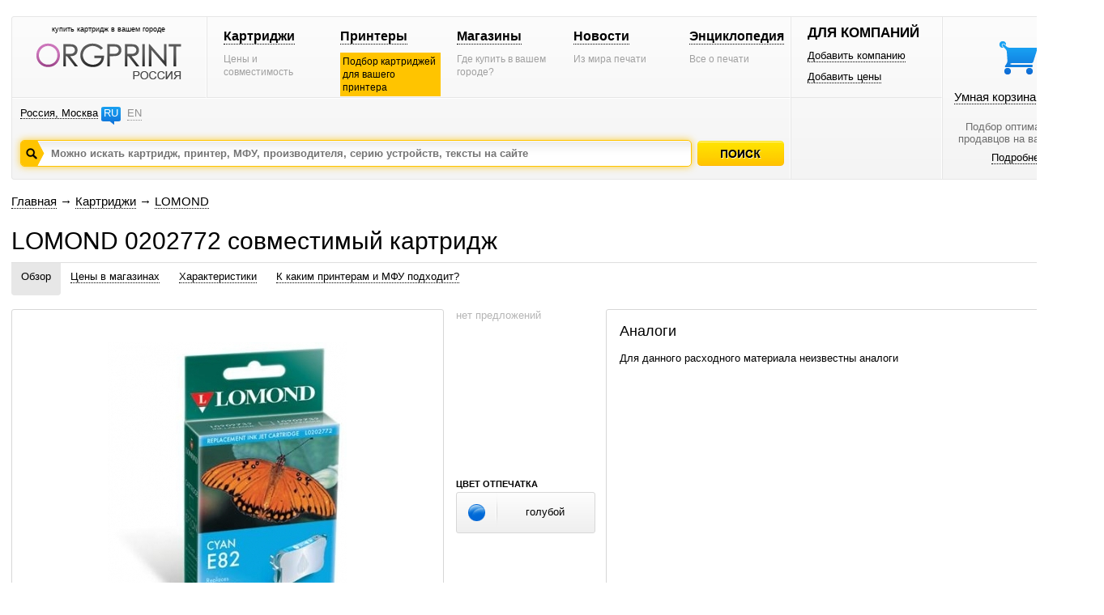

--- FILE ---
content_type: text/html; charset=windows-1251
request_url: https://www.orgprint.com/kartridgi/LOMOND/0202772-id4715
body_size: 5595
content:
<!DOCTYPE html PUBLIC "-//W3C//DTD XHTML 1.0 Strict//EN" "http://www.w3.org/TR/xhtml1/DTD/xhtml1-strict.dtd"><html xmlns="http://www.w3.org/1999/xhtml" xml:lang="en" lang="en"><head><title>LOMOND 0202772 – совместимый картридж – orgprint.com</title><META NAME="keywords" CONTENT="LOMOND, 0202772, совместимый, картридж"><META NAME="description" CONTENT="LOMOND 0202772 – совместимый картридж – orgprint.com"><link href="/css/global.css" rel="stylesheet" type="text/css"><script src="/js/global.js" type="text/javascript"></script>

<!-- Yandex.RTB -->
<script>window.yaContextCb=window.yaContextCb||[]</script>
<script src="https://yandex.ru/ads/system/context.js" async></script><link href="/css/cartridge-page.css" rel="stylesheet" type="text/css"><script src="/js/cartridge-page.js" type="text/javascript"></script><script src="/js/basket.js" type="text/javascript"></script></head>
<body>
<div id="fader" class="hidden" onclick='fader_click();'></div><div id=chose_region_panel class=hidden></div><div id=feedback class=hidden></div><div id='basket_notification_window_id' class=hidden></div><div id=othercities></div><div id="sceleton"><div id="insceleton"><div id="container"><div id="incontainer"><div class='yandex_advert_header'>
<!-- Yandex.RTB R-A-2164670-1 -->
<div id="yandex_rtb_R-A-2164670-1"></div>
<script>window.yaContextCb.push(()=>{
  Ya.Context.AdvManager.render({
    renderTo: 'yandex_rtb_R-A-2164670-1',
    blockId: 'R-A-2164670-1'
  })
})</script>
</div><div id="header" class=gradient><div class=a><div class=a1><div class=x1><div class="t"><div class="logoblock"><div class="p0 center"><p class=logo_title>купить картридж в вашем городе</p><a href='/' class=noborder><img src='/images/orgprintcom_russia.png' alt='Купить картридж для принтера. Расходные материалы для печати.'></a></div></div></div></div><div class=x2><div class="t"><div class="menublock"><div class=p5><div><a href='/kartridgi/'>Картриджи</a></div><span>Цены и совместимость</span></div><div class=p5><div><a href='/printeri/'>Принтеры</a></div><span class=vagno>Подбор картриджей для вашего принтера</span></div><div class=p5><div><a href='/magazini/'>Магазины</a></div><span>Где купить в вашем городе?</span></div><div class=p5><div><a href='/novosti/'>Новости</a></div><span>Из мира печати</span></div><div class=p5><div><a href='/wiki/'>Энциклопедия</a></div><span>Все о печати</span></div></div></div></div></div><div class="geoblock"><div class=geoblock_inside><div class=geoblock_inside_inside><div class="nof ib"><a href='javascript://' title='Изменить регион' onclick='show_geo_panel();'>Россия, Москва</a></div><div class="languages ib"><a href='#'>RU</a><a href='/en/' class=unactive title='English version'>EN</a></div></div></div><div class=geoblock_inside2><div class=geoblock_inside2_inside></div></div><div class=clear></div><div class=a2><div class="search_container"><div class="search_panel"><input type=hidden value='' id='default_id'><div class=spanel><input type=text value='' id=search_input_id onfocus="focusFields(this,'default_id');quicksearch();" onchange="if (doclose==0){quicksearch();};doclose=0;" onkeyup="quicksearch();" onblur="blurFields(this,'default_id');" placeholder='Можно искать картридж, принтер, МФУ, производителя, серию устройств, тексты на сайте'><img src='/images/search_button_hover.png' class=hidden></div><div id=preview_uni class=hidden></div></div></div><div class=button><div class='search_caption search_unactive' onmouseover='this.className="search_caption search_hover";' onmouseout='this.className="search_caption search_unactive";' onclick='search_base();'></div></div><input type=hidden id=search_string_id value="/poisk/kartridgi-i-printeri/"></div></div></div><div class=b><div class=b1><div class="forcompaniesblock"><div class="title1">ДЛЯ КОМПАНИЙ</div><div class=p5><a href='/dobavit-kompaniyu/'>Добавить компанию</a></div><div class=p5><a href='/dobavit-ceni/'>Добавить цены</a></div></div><div class="loginblock "></div></div><div class=b2><div class="cleaverbasketblock basket" onmouseover='this.className="cleaverbasketblock basket_hover";' onmouseout='this.className="cleaverbasketblock basket";'><a class=basket_icon href='javascript://' onclick="window.location.replace(document.getElementById('go_basket_url').value);"></a><div class=basket_content><a href='javascript://' class=basketlink onclick="window.location.replace(document.getElementById('go_basket_url').value);">Умная корзина <span id='basket_content_id'>(Пусто)</span></a><p>Подбор оптимальных<br>продавцов на ваш товар</p><a href='/chto-takoe-umnaya-korzina/'>Подробнее</a></div><img src='/images/basket_hover.png' class=hidden><input type=hidden value='/korzina/' id='go_basket_url'></div></div></div></div>
<div id="content"><div class="bread-crumbs"><div><a href='/'>Главная</a> <span>&#8594;</span> <a href='/kartridgi/'>Картриджи</a> <span>&#8594;</span> <a href='/kartridgi/LOMOND/'>LOMOND</a></div></div><div class="content"><script>function init_all(){init();}</script><div class='h1'><h1>LOMOND 0202772 совместимый картридж</h1></div>
<div class=page_panel id=page_panel_id>
<a name='common'></a><div class=links id='links_panel'>
<div id='#' class='active'><a href='#common' title='Обзор информации об LOMOND 0202772' onclick='s_a("#");'>Обзор</a></div>
<div id='#ceni-v-magazinah'><a onclick='s_a("#ceni-v-magazinah");' title='Цены на LOMOND 0202772 в магазинах города Москва' href='#ceni-v-magazinah'>Цены в магазинах</a></div>
<div id='#harakteristiki'><a onclick='s_a("#harakteristiki");' title='Технические характеристики на картридж LOMOND 0202772' href='#harakteristiki'>Характеристики</a></div>
<div id='#k-kakim-printeram-i-mfu-podhodit'><a onclick='s_a("#k-kakim-printeram-i-mfu-podhodit");' title='Таблица совместимости - принтеры для которых подходит картридж LOMOND 0202772' href='#k-kakim-printeram-i-mfu-podhodit'>К каким принтерам и МФУ подходит?</a></div></div>
<div class=service></div>
</div>

<div class=global_content>
<div class=content_center2 id=content_center>
<div class=content_block2 id=content_block>
<div class=clear><div class=clear></div>
<div class="hidden" id='big_gallery_id'>
<div class=gallery_title><div>Фотографии для LOMOND 0202772</div></div>

<div class=left_big_gallery>
<div class=viewcontainer>
<div id='big_view'>
<center><img src='/image/7/77aIowLYMu_preview_706_523.jpg' width='295' height='350' class='visible' align=absmiddle id='big_0'></center>
</div>
</div>
</div>

<div class=right_big_gallery>

</div>
</div>
<div id='gallery'>
<div class=viewcontainer>
<div id='bigview2'>
<center class=pointer><img src='/image/7/77aIowLYMu_preview_465_400.jpg' width='295' height='350' class='visible' align=absmiddle id='big0' onclick='show_gallery();'></center>
</div>
</div>
<div class='clear'></div></div>
<div class='price price_block' id='price'>
<div id=price_inside>
<span class=grey>нет предложений</span>

</div>
<div class=propety_blocks>
<div class=block_titles>ЦВЕТ ОТПЕЧАТКА</div>
<div class="block_property block_color">
<div class=icon><img src='/images/colors/cyan.png' align=absmiddle title='голубой' alt='голубой'></div>
<div class=text><div>голубой</div></div>
</div>
</div></div>
<div id='info'>
<div class=inside>
<div class='block_analogs'>
<div class='inside_right'>
<div class=title_small>Аналоги</div>
<div class=compatibility_content><div class='standart_image_view'><br><p>Для данного расходного материала неизвестны аналоги</p></div></div>
</div>
</div>
</div>
</div>
<div class="clear vertical-spacer"></div></div><div class="clear"></div>
</div>

<a name='ceni-v-magazinah'></a><div class=clear><div class='page_title'>Цены в магазинах</div><div class='price'></div>
<div class=clear></div>
<div class=shop>
<div class="shops shops3"><div class='shops_inside2'>Нет сведений о том, где продается данный товар в городе Москва.</div></div>

<div class=message-no-in-other-regions>Неизвестно где данный картридж продается в других городах.</div></div>
<div class=shops_right_block>

</div>
<div class=clear></div></div>
<a name='harakteristiki'></a><div class=clear><div class='clear spacer_description'></div>
<div class='page_title'>Характеристики</div>

<div class='block_har'>
<div class='icon'><img src='/images/tech/icon_common.png'></div>
<div class='description'>
<div class='title'>Общее</div>
<div class=name><div>Является аналогом для</div></div><div class=value><div><a href='/kartridgi/EPSON/C13T08224A10-id197' title='EPSON C13T08224A10'>EPSON C13T08224A10</a></div></div>
<div class=name><div>Производитель</div></div><div class=value><div>LOMOND</div></div>
<div class=name><div>Модель</div></div><div class=value><div>0202772</div></div><div class=name><div>Назначение</div></div><div class=value><div>для струйного принтера</div></div><div class=name><div>Тип</div></div><div class=value><div>струйный картридж</div></div><div class=name><div>Цвет отпечатка</div></div><div class=value><div>голубой</div></div>
<div class=name><div>Ресурс цветной</div></div><div class=value><div> 890 страниц</div></div>

</div>
</div>

<div class='block_har'>
<div class='icon'><img src='/images/tech/icon_logistic.png'></div>
<div class='description'>
<div class='title'>Логистика</div>
<div class=name><div>Количество в упаковке</div></div><div class=value><div>1 шт</div></div>
</div>
</div>
<div class='clear spacer_description'></div><div class=clear></div></div>
<a name='kartridgi-analogi'></a><div class=clear>
<div class="page_title">Картриджи аналоги</div>
Для данного расходника неизвестны аналоги<div class=clear></div></div>
<a name='k-kakim-printeram-i-mfu-podhodit'></a><div class=clear><div class='page_title'>К каким принтерам и МФУ подходит?</div>
<div class=left>
<div class=filter_selector onclick="select_filter('a','0','r');"><div class='title_r active' id=a_fsti_0><div>Все форматы</div></div><div class='tri act' id=a_fstr_0></div></div>
<div class=filter_selector onclick="select_filter('a','1','r');"><div class='title_r' id=a_fsti_1><div>A3</div></div><div class='tri' id=a_fstr_1></div></div>
<div class=filter_selector onclick="select_filter('a','2','r');"><div class='title_r' id=a_fsti_2><div>A4</div></div><div class='tri' id=a_fstr_2></div></div>
<div class=filter_selector onclick="select_filter('a','3','r');"><div class='title_r' id=a_fsti_3><div>A5</div></div><div class='tri' id=a_fstr_3></div></div>
</div>

<div class=right>
<div class=filter_selector onclick="select_filter('b','0','l');"><div class='title_l active' id=b_fsti_0><div>Все цветности</div></div><div class='tri act' id=b_fstr_0></div></div>
<div class=filter_selector onclick="select_filter('b','1','l');"><div class='title_l' id=b_fsti_1><div>Монохромные</div></div><div class='tri' id=b_fstr_1></div></div>
<div class=filter_selector onclick="select_filter('b','2','l');"><div class='title_l' id=b_fsti_2><div>Цветные</div></div><div class='tri' id=b_fstr_2></div></div>
</div>

<div class=clear></div>
<div class=series_filter>
<div class="left no_left_padding"><span>Серии: </span></div><div class=active onclick="select_filter_string('a','0','');" id='a_ser_0'><span>Все серии</span></div></div><div class=kind_of_view>
<img src='/images/view/view_by_images.png' class=hidden>
<img src='/images/view/view_by_images_active.png' class=hidden>
<div class='no_left_margin'>Вид:</div>
<div><span class='vk1a' onclick="select_view_kind(1);" id='vk_1'></span></div>
<div><span class='vk2' onclick="select_view_kind(2);" id='vk_2'></span></div>
</div>
<div id=output_devices>
<div class=hidden>
<span id='table_now'>compatibility_cartridge_page</span>
<span id='field_now'>title</span>
<span id='desc_now'>0</span>
<span id='pid_now'>197</span>
</div>
<div class=standart_image_view><div class="block_image_view perc1">
<div class="left">
<div class=container onclick="window.location='/printeri/EPSON/Stylus-Photo/R270-id209';">
<div class=image><img src='/imaged/6/6QtHwyvU8z_2463_preview_163_100.jpg' width='100' height='100' alt='Принтер EPSON Stylus Photo R270' title='Принтер EPSON Stylus Photo R270'></div>
<div class=property><div class=chromaticity><img src='/images/device_chromacity_colored.png'></div><div class=format><div>A4</div></div></div>
</div><div class=text><a href='/printeri/EPSON/Stylus-Photo/R270-id209' title='Принтер EPSON Stylus Photo R270'>Принтер EPSON<br>Stylus Photo R270</a></div>
</div>
</div><div class="block_image_view perc">
<div class="center">
<div class=container onclick="window.location='/printeri/EPSON/Stylus-Photo/R290-id214';">
<div class=image><img src='/imaged/G/GZ6Rag5TXc_2620_preview_163_100.jpg' width='133' height='100' alt='Принтер EPSON Stylus Photo R290' title='Принтер EPSON Stylus Photo R290'></div>
<div class=property><div class=chromaticity><img src='/images/device_chromacity_colored.png'></div><div class=format><div>A4</div></div></div>
</div><div class=text><a href='/printeri/EPSON/Stylus-Photo/R290-id214' title='Принтер EPSON Stylus Photo R290'>Принтер EPSON<br>Stylus Photo R290</a></div>
</div>
</div><div class="block_image_view perc">
<div class="center">
<div class=container onclick="window.location='/printeri/EPSON/Stylus-Photo/R295-id211';">
<div class=image><img src='/imaged/V/Vtsjh371KN_2621_preview_163_100.jpg' width='153' height='100' alt='Принтер EPSON Stylus Photo R295' title='Принтер EPSON Stylus Photo R295'></div>
<div class=property><div class=chromaticity><img src='/images/device_chromacity_colored.png'></div><div class=format><div>A4</div></div></div>
</div><div class=text><a href='/printeri/EPSON/Stylus-Photo/R295-id211' title='Принтер EPSON Stylus Photo R295'>Принтер EPSON<br>Stylus Photo R295</a></div>
</div>
</div><div class="block_image_view perc">
<div class="center">
<div class=container onclick="window.location='/printeri/EPSON/Stylus-Photo/R390-id192';">
<div class=image><img src='/imaged/u/ut1YaAN7N2_preview_163_100.jpg' width='123' height='100' alt='Принтер EPSON Stylus Photo R390' title='Принтер EPSON Stylus Photo R390'></div>
<div class=property><div class=chromaticity><img src='/images/device_chromacity_colored.png'></div><div class=format><div>A4</div></div></div>
</div><div class=text><a href='/printeri/EPSON/Stylus-Photo/R390-id192' title='Принтер EPSON Stylus Photo R390'>Принтер EPSON<br>Stylus Photo R390</a></div>
</div>
</div><div class="block_image_view perc1">
<div class="right">
<div class=container onclick="window.location='/printeri/EPSON/Stylus-Photo/RX610-id421';">
<div class=image><img src='/imaged/5/5TBtZNCBJx_2699_preview_163_100.jpg' width='140' height='100' alt='МФУ EPSON Stylus Photo RX610' title='МФУ EPSON Stylus Photo RX610'></div>
<div class=property><div class=chromaticity><img src='/images/device_chromacity_colored.png'></div><div class=format><div>A4</div></div></div>
</div><div class=text><a href='/printeri/EPSON/Stylus-Photo/RX610-id421' title='МФУ EPSON Stylus Photo RX610'>МФУ EPSON<br>Stylus Photo RX610</a></div>
</div>
</div><div class="block_image_view perc1">
<div class="left">
<div class=container onclick="window.location='/printeri/EPSON/Stylus-Photo/RX615-id417';">
<div class=image><img src='/imaged/t/tnvyiNZkS1_2710_preview_163_100.jpg' width='100' height='100' alt='МФУ EPSON Stylus Photo RX615' title='МФУ EPSON Stylus Photo RX615'></div>
<div class=property><div class=chromaticity><img src='/images/device_chromacity_colored.png'></div><div class=format><div>A4</div></div></div>
</div><div class=text><a href='/printeri/EPSON/Stylus-Photo/RX615-id417' title='МФУ EPSON Stylus Photo RX615'>МФУ EPSON<br>Stylus Photo RX615</a></div>
</div>
</div><div class="block_image_view perc">
<div class="center">
<div class=container onclick="window.location='/printeri/EPSON/Stylus-Photo/RX690-id366';">
<div class=image><img src='/imaged/n/nARoDlpWFF_2724_preview_163_100.jpg' width='127' height='100' alt='МФУ EPSON Stylus Photo RX690' title='МФУ EPSON Stylus Photo RX690'></div>
<div class=property><div class=chromaticity><img src='/images/device_chromacity_colored.png'></div><div class=format><div>A4</div></div></div>
</div><div class=text><a href='/printeri/EPSON/Stylus-Photo/RX690-id366' title='МФУ EPSON Stylus Photo RX690'>МФУ EPSON<br>Stylus Photo RX690</a></div>
</div>
</div><div class="block_image_view perc">
<div class="center">
<div class=container onclick="window.location='/printeri/EPSON/Stylus-Photo/T50-id205';">
<div class=image><img src='/imaged/v/vcFWrJum4u_2742_preview_163_100.jpg' width='100' height='100' alt='Принтер EPSON Stylus Photo T50' title='Принтер EPSON Stylus Photo T50'></div>
<div class=property><div class=chromaticity><img src='/images/device_chromacity_colored.png'></div><div class=format><div>A4</div></div></div>
</div><div class=text><a href='/printeri/EPSON/Stylus-Photo/T50-id205' title='Принтер EPSON Stylus Photo T50'>Принтер EPSON<br>Stylus Photo T50</a></div>
</div>
</div><div class="block_image_view perc">
<div class="center">
<div class=container onclick="window.location='/printeri/EPSON/Stylus-Photo/T59-id206';">
<div class=image><img src='/imaged/B/Bz5Etb3ZEt_3050_preview_163_100.jpg' width='149' height='100' alt='Принтер EPSON Stylus Photo T59' title='Принтер EPSON Stylus Photo T59'></div>
<div class=property><div class=chromaticity><img src='/images/device_chromacity_colored.png'></div><div class=format><div>A4</div></div></div>
</div><div class=text><a href='/printeri/EPSON/Stylus-Photo/T59-id206' title='Принтер EPSON Stylus Photo T59'>Принтер EPSON<br>Stylus Photo T59</a></div>
</div>
</div><div class="block_image_view perc1">
<div class="right">
<div class=container onclick="window.location='/printeri/EPSON/Stylus-Photo/TX650-id392';">
<div class=image><img src='/imaged/D/DD7MYpNLmr_2748_preview_163_100.jpg' width='158' height='100' alt='МФУ EPSON Stylus Photo TX650' title='МФУ EPSON Stylus Photo TX650'></div>
<div class=property><div class=chromaticity><img src='/images/device_chromacity_colored.png'></div><div class=format><div>A4</div></div></div>
</div><div class=text><a href='/printeri/EPSON/Stylus-Photo/TX650-id392' title='МФУ EPSON Stylus Photo TX650'>МФУ EPSON<br>Stylus Photo TX650</a></div>
</div>
</div><div class="block_image_view perc1">
<div class="left">
<div class=container onclick="window.location='/printeri/EPSON/Stylus-Photo/TX659-id393';">
<div class=image><img src='/imaged/G/G3O38in7Sn_preview_163_100.jpg' width='157' height='99' alt='МФУ EPSON Stylus Photo TX659' title='МФУ EPSON Stylus Photo TX659'></div>
<div class=property><div class=chromaticity><img src='/images/device_chromacity_colored.png'></div><div class=format><div>A4</div></div></div>
</div><div class=text><a href='/printeri/EPSON/Stylus-Photo/TX659-id393' title='МФУ EPSON Stylus Photo TX659'>МФУ EPSON<br>Stylus Photo TX659</a></div>
</div>
</div><div class="block_image_view perc">
<div class="center">
<div class=container onclick="window.location='/printeri/EPSON/Stylus-Photo/TX700W-id367';">
<div class=image><img src='/imaged/b/bN9ABd1NMm_2754_preview_163_100.jpg' width='163' height='92' alt='МФУ EPSON Stylus Photo TX700W' title='МФУ EPSON Stylus Photo TX700W'></div>
<div class=property><div class=chromaticity><img src='/images/device_chromacity_colored.png'></div><div class=format><div>A4</div></div></div>
</div><div class=text><a href='/printeri/EPSON/Stylus-Photo/TX700W-id367' title='МФУ EPSON Stylus Photo TX700W'>МФУ EPSON<br>Stylus Photo TX700W</a></div>
</div>
</div><div class="block_image_view perc">
<div class="center">
<div class=container onclick="window.location='/printeri/EPSON/Stylus-Photo/TX710W-id394';">
<div class=image><img src='/imaged/s/sAGxu2X9x6_18460_preview_163_100.jpg' width='163' height='94' alt='МФУ EPSON Stylus Photo TX710W' title='МФУ EPSON Stylus Photo TX710W'></div>
<div class=property><div class=chromaticity><img src='/images/device_chromacity_colored.png'></div><div class=format><div>A4</div></div></div>
</div><div class=text><a href='/printeri/EPSON/Stylus-Photo/TX710W-id394' title='МФУ EPSON Stylus Photo TX710W'>МФУ EPSON<br>Stylus Photo TX710W</a></div>
</div>
</div><div class="block_image_view perc">
<div class="center">
<div class=container onclick="window.location='/printeri/EPSON/Stylus-Photo/TX800FW-id369';">
<div class=image><img src='/imaged/x/xf1fwIOItM_18453_preview_163_100.jpg' width='163' height='95' alt='МФУ EPSON Stylus Photo TX800FW' title='МФУ EPSON Stylus Photo TX800FW'></div>
<div class=property><div class=chromaticity><img src='/images/device_chromacity_colored.png'></div><div class=format><div>A4</div></div></div>
</div><div class=text><a href='/printeri/EPSON/Stylus-Photo/TX800FW-id369' title='МФУ EPSON Stylus Photo TX800FW'>МФУ EPSON<br>Stylus Photo TX800FW</a></div>
</div>
</div></div></div><div class=clear></div></div>
<a name='otzivi'></a><div class=clear><div class=clear></div></div>


</div>
</div>
</div>
<div class=clear></div><div id=di></div></div></div>
</div></div></div><div class="garant"></div></div><div class="footer_wraper"><div class="sceleton"><div class="insceleton"><div id="footer" class=gradient><div class=footer1><div class=social><a href='http://vk.com/oliverprint' class=social_vk target="_blank"></a><a href='http://www.facebook.com/pages/%D0%9E%D1%80%D0%B3%D0%BF%D1%80%D0%B8%D0%BD%D1%82/128428277342252' class=social_facebook target="_blank"></a><a href='https://twitter.com/ORGPRINT_COM' class=social_twitter target="_blank"></a><a href='https://plus.google.com/u/0/communities/108836831229547106273' class=social_google target="_blank"></a></div>
</div>
<div class=footer2>
<div class=platforms></div></div><div class="footer3 graylogo4ru"><div class=footerlinks><div class=razdelitel-stolbik><a href='/o-proekte/'>О проекте</a></div><div class="razdelitel-stolbik footer-link-spacer"><a href='/statistika/'>Статистика</a></div><div class="razdelitel-stolbik footer-link-spacer"><a href='/sotrudnichestvo/'>Сотрудничество</a></div><div class="razdelitel-stolbik footer-link-spacer"><a href='javascript://' onclick='feedback();'>Связаться с нами</a></div><div class="footer-link-spacer"><a href='/pravovaya-informaciya/'>Правовая информация</a></div></div><div class=footer-text><p class=footer-title>Отраслевой информационный веб-ресурс о расходниках для печати.</p><p class=footer-copyright>© 2010-2026 orgprint.com. Картриджи для принтеров и МФУ. Таблица совместимости расходников для печати.</p></div></div>
<script type="text/javascript">var _gaq = _gaq || [];_gaq.push(['_setAccount', 'UA-29517336-1']);_gaq.push(['_trackPageview']);(function() {var ga = document.createElement('script'); ga.type = 'text/javascript'; ga.async = true;ga.src = ('https:' == document.location.protocol ? 'https://ssl' : 'http://www') + '.google-analytics.com/ga.js';var s = document.getElementsByTagName('script')[0]; s.parentNode.insertBefore(ga, s);})();</script><div style="display:none;"><script type="text/javascript">(function(w, c) { (w[c] = w[c] || []).push(function() { try { w.yaCounter12872944 = new Ya.Metrika({id:12872944, enableAll: true, trackHash:true, webvisor:true}); } catch(e) { } }); })(window, "yandex_metrika_callbacks");</script></div><script src="//mc.yandex.ru/metrika/watch.js" type="text/javascript" defer="defer"></script><noscript><div><img src="//mc.yandex.ru/watch/12872944" style="position:absolute; left:-9999px;" alt="" /></div></noscript>
</div></div></div></div><div id=datainfo></div>
</body>
</html>

--- FILE ---
content_type: application/javascript
request_url: https://www.orgprint.com/js/global.js
body_size: 13424
content:
function blurFields(field, def_val) {
if(field.value != ''){return;}
field.value = document.getElementById(def_val).value;
field.style.color="#7F7D7D";
}

function focusFields(field, def_val) {
if(field.value != document.getElementById(def_val).value){return;}
field.style.color="#000000";
field.value = '';
}

function copycontent(iframe_objid,container_objid){
 d=document;
 if (d.getElementById(iframe_objid).contentWindow.document.body.innerHTML!=''){
  d.getElementById(container_objid).innerHTML=d.getElementById(iframe_objid).contentWindow.document.body.innerHTML;
  return 1;
 }else{
  return 0;
 }
}


function copycontent_element(iframe_objid,container_objid,element_objid){
 d=document;
 if (d.getElementById(iframe_objid).contentWindow.document.body.innerHTML!=''){
  d.getElementById(container_objid).innerHTML=d.getElementById(iframe_objid).contentWindow.document.getElementById(element_objid).innerHTML;
  return 1;
 }else{
  return 0;
 }
}


function copycontent_element_value(iframe_objid,container_objid,element_objid){
 d=document;
 if (d.getElementById(iframe_objid).contentWindow.document.body.innerHTML!='' && d.getElementById(container_objid)!=null && d.getElementById(iframe_objid).contentWindow.document.getElementById(element_objid)!=null){
  d.getElementById(container_objid).value=d.getElementById(iframe_objid).contentWindow.document.getElementById(element_objid).innerHTML;
  return 1;
 }else{
  return 0;
 }
}

function copycontent_input_value(iframe_objid,element_objid){
 d=document;
 if (d.getElementById(iframe_objid).contentWindow.document.body.innerHTML!='' && d.getElementById(iframe_objid).contentWindow.document.getElementById(element_objid)!=null){
  return d.getElementById(iframe_objid).contentWindow.document.getElementById(element_objid).value;
 }else{
  return '';
 }
}


function copycontent_value(iframe_objid,container_objid){
 d=document;
 if (d.getElementById(iframe_objid).contentWindow.document.body.innerHTML!='' && d.getElementById(container_objid)!=null){
  d.getElementById(container_objid).value=d.getElementById(iframe_objid).contentWindow.document.body.innerHTML;
  return 1;
 }else{
  return 0;
 }
}


function getClientHeight()
{
  return document.compatMode=='CSS1Compat' && !window.opera?document.documentElement.clientHeight:document.body.clientHeight;
}

function getClientWidth()
{
  return document.compatMode=='CSS1Compat' && !window.opera?document.documentElement.clientWidth:document.body.clientWidth;
}

function vobj(menu){
for (var key in menu) {
alert("Ключ: " + key + " значение:" + menu[key]);
}
}

function vobjs(menu){
s='';
cnt=0;
vobjs_do(menu);
alert(s);
}

function vobjs_do(menu){

for (var key in menu) {
if (typeof menu[key] != 'object' && typeof menu[key] != 'function'){s=s+key + " -> " + menu[key]+'\n';}
if (typeof menu[key] == 'object'){cnt++;if(cnt<60){vobjs_do(menu[key]);}}
}

}



function show_fader(){
d=document;
d.getElementById("fader").className='visible';
d.getElementById("fader").style.height=document.body.scrollHeight+'px';
}


function hide_fader(){
d=document;
d.getElementById("fader").className='hidden';
}

function scroll2(objid,s){
document.getElementById(objid).scrollTop=s;
}


function fader_click(){
d=document;
if (d.getElementById(id2close)!=null){
d.getElementById(id2close).className=class2close;
hide_fader();
if (id2close=='feedback'){
close_feedback_result_window()
}
}
}

function setCookie(name, value, options) {
  options = options || {};

  var expires = options.expires;

  if (typeof expires == "number" && expires) {
    var d = new Date();
    d.setTime(d.getTime() + expires*1000);
    expires = options.expires = d;
  }
  if (expires && expires.toUTCString) { 
  	options.expires = expires.toUTCString();
  }

  value = encodeURIComponent(value);

  var updatedCookie = name + "=" + value;

  for(var propName in options) {
    updatedCookie += "; " + propName;
    var propValue = options[propName];    
    if (propValue !== true) { 
      updatedCookie += "=" + propValue;
     }
  }

  document.cookie = updatedCookie;
}

function set_currency(cur,w2d){
d=document;
d.getElementById('cur_USD').className='currency';
d.getElementById('cur_RUB').className='currency';
d.getElementById('cur_EUR').className='currency';
d.getElementById('cur_'+cur).className='currency_selected';
setCookie('currency',cur,{expires: 2678400,path: '/'});
if (w2d==1){recalc_shops();recalc_shops2();}
}













feedback_send_flag=0;

feedback_load_flag=0;

function feedback(){
d=document;
feedback_load_flag=1;
d.getElementById("datainfo").innerHTML="<iframe id='feedback_load_id' class=hidden onload='feedbackv();'></iframe>";
d.getElementById("feedback_load_id").src='/cgi-bin/feedback.cgi?default=1';
}

function feedbackv(){
if (feedback_load_flag!=1){return;}
d=document;

copycontent('feedback_load_id','feedback');

if (typeof(refresh_numbers)=='function'){
refresh_numbers();
}

show_fader();
close_feedback_result_window();
id2close='feedback';
class2close='hidden';
d.getElementById("feedback").className='visible';
d.getElementById("feedback").style.left=Math.round((document.body.clientWidth-d.getElementById("feedback").clientWidth)/2)+'px';
ch=getClientHeight();
d.getElementById("feedback").style.top=Math.round(document.body.scrollTop+(ch-d.getElementById("feedback").clientHeight)/2)+'px';


var myFrame = d.getElementById("feedback_load_id").contentWindow;
myFrame.document.open();
myFrame.document.close();

}

function close_feedback_panel(){
d=document;
d.getElementById("feedback").className='hidden';
d.getElementById("result_window_id").className='hidden';
d.getElementById("feedback").innerHTML='';
hide_fader();
}

function set_active_feedback_panel(obj,text){
d=document;
for(j=1;j<=5;j++){
d.getElementById('feedback_panel'+j).className='unactive';
}
d.getElementById(obj.id).className='active';
id=obj.id.substr(14);
d.getElementById('input_field_type_id').value=id;
d.getElementById('type_hint').innerHTML=text;
}

function getName (str){
    if (str.lastIndexOf('\\')){
        var i = str.lastIndexOf('\\')+1;
    }
    else{
        var i = str.lastIndexOf('/')+1;
    }						
    var filename = str.slice(i);			
    var uploaded = document.getElementById("fileformlabel");
    uploaded.innerHTML = filename;
}

function proceed_feedback_form(){
feedback_send_flag=1;
document.getElementById('feedback_form_id').submit();
}

function view_result_feedback(){
if (feedback_send_flag==0){return;}
show_feedback_result_window();
}

function show_feedback_result_window(){
d=document;

copycontent('send_feedback_frame_id','view_result_id');

resval=copycontent_input_value('send_feedback_frame_id','loaded_result_id');
mem_close_result_do=0;

if (resval==0){
feedback_send_flag=0;
feedback_load_flag=0;
mem_close_result_do=1;
}

d.getElementById("result_window_id").className='visible';
fbx=d.getElementById("feedback").clientWidth;
d.getElementById("result_window_id").style.left=Math.round((fbx-d.getElementById("result_window_id").clientWidth)/2)+'px';
fby=d.getElementById("feedback").clientHeight;
d.getElementById("result_window_id").style.top=Math.round((fby-d.getElementById("result_window_id").clientHeight)/2)+'px';
}

function close_feedback_result_window(){
d=document;
if (d.getElementById("result_window_id")!=null){
d.getElementById("result_window_id").className='hidden';
}

if (typeof mem_close_result_do!="undefined"){
if (mem_close_result_do==1){close_feedback_panel();}
}
}

function search_base(){
d=document;
window.location=d.getElementById("search_string_id").value+d.getElementById("search_input_id").value;
}

function refresh_numbers(){
m=100000000;n=999999999;
rq=Math.floor(Math.random( ) * (n - m + 1)) + m;
document.getElementById('capcha_img_id').src='/php/capcha.php?rq='+rq;
}

var doclose=0;

function quicksearch(){
d=document;

d.getElementById("datainfo").innerHTML="<iframe id='preload_uni' onload='viewpreview_uni();' class=hidden></iframe>";

v=d.getElementById("search_input_id").value;
if (v==''){
d.getElementById("preview_uni").className='hidden';
d.getElementById("preview_uni").innerHTML='';
return;
}
rnd=Math.random(10000);
d.getElementById("preload_uni").src='/cgi-bin/qs.cgi?rnd='+rnd+'&q='+v;
}

function viewpreview_uni(){
d=document;
if (d.getElementById("search_input_id").value!=''){
string=d.getElementById("preload_uni").contentWindow.document.documentElement.innerHTML;
if (string.indexOf('foundsomeresult') + 1){
d.getElementById("preview_uni").innerHTML=d.getElementById("preload_uni").contentWindow.document.documentElement.innerHTML;
d.getElementById("preview_uni").className='visible';
}
}
}

function closepreview_uni(){
document.getElementById("preview_uni").className='hidden';
doclose=1;
}


function clickonbody(){
if (typeof closepreview_uni == 'function'){closepreview_uni();}
if (typeof closepreview_region == 'function'){closepreview_region();}
if (typeof closepreview_uni_by_device == 'function'){closepreview_uni_by_device();}
if (typeof closepreview_uni_by_consumable == 'function'){closepreview_uni_by_consumable();}
if (typeof closepreview_uni_by_device_consumable == 'function'){closepreview_uni_by_device_consumable();}
}

window.onload = function(){
document.body.onclick = function(){
clickonbody();
}
}

var load_geo_flag=0;

function show_geo_panel(){
d=document;
load_geo_flag=1;

d.getElementById("datainfo").innerHTML="<iframe class=hidden id=geo_load_id onload='show_geo_panel_v();'></iframe>";
d.getElementById("geo_load_id").src='/cgi-bin/qsearchgeo.cgi?default=1';

}

function show_geo_panel_v(){
if (load_geo_flag!=1){return;}

copycontent('geo_load_id','chose_region_panel');

show_fader();
d=document;
id2close='chose_region_panel';
class2close='hidden';
d.getElementById("chose_region_panel").className='visible';
d.getElementById("chose_region_panel").style.left=Math.round((document.body.clientWidth-d.getElementById("chose_region_panel").clientWidth)/2)+'px';

ch=getClientHeight();
d.getElementById("chose_region_panel").style.top=Math.round(document.body.scrollTop+(ch-d.getElementById("chose_region_panel").clientHeight)/2)+'px';

if (typeof(js)!="undefined"){
scroll2('fregions',js);
}

//d.getElementById("chose_region_panel").style.top=Math.round(document.body.scrollTop+(document.body.clientHeight-d.getElementById("chose_region_panel").clientHeight)/2)+'px';
}

function getClientHeight()
{
  return document.compatMode=='CSS1Compat' && !window.opera?document.documentElement.clientHeight:document.body.clientHeight;
}

function close_geo_panel(){
d=document;
d.getElementById("chose_region_panel").className='hidden';
hide_fader();
}

var docloser=0;

function quicksearchregion(){
d=document;
v=d.getElementById("search_region_input_id").value;
if (v==''){
d.getElementById("preview_region").className='hidden';
d.getElementById("preview_region").innerHTML='';
return;
}
rnd=Math.random(10000);
c=d.getElementById("country_id").value;

d.getElementById("preload_region").src='/cgi-bin/qsearchgeo.cgi?rnd='+rnd+'&q='+v+'&c='+c;
}

function viewpreview_region(){
d=document;
if (d.getElementById("search_region_input_id").value!=''){
string=d.getElementById("preload_region").contentWindow.document.documentElement.innerHTML;
if (string.indexOf('foundsomeresult') + 1){
d.getElementById("preview_region").innerHTML=d.getElementById("preload_region").contentWindow.document.documentElement.innerHTML;
d.getElementById("preview_region").className='visible';
}
}
}

function closepreview_region(){
d=document;
if (d.getElementById("preview_region")!=null){
d.getElementById("preview_region").className='hidden';
docloser=1;
}
}

var set_town_flag=0;
var set_country_flag=0;

function set_region(region,rid,m,country,xx){
d=document;
for(j=0;j<=m;j++){
d.getElementById("region"+j).className='';
}
d.getElementById("region"+rid).className='active_class';
d.getElementById("reload_region_frame_id").src='/cgi-bin/qsearchgeo.cgi?refresh_region=1&region='+region+'&country='+country;
}

var reset_town_flag=0;

function set_town(locid){
//alert(locid);
d=document;
set_town_flag=1;
reset_town_flag=1;
load_geo_flag=1;

d.getElementById("datainfo").innerHTML="<iframe class=hidden id=geo_load_id onload='run_re_set_town("+locid+");'></iframe>";
d.getElementById("geo_load_id").src='/cgi-bin/qsearchgeo.cgi?default=1';

}


function run_re_set_town(locid){
if (load_geo_flag!=1){return;}
if (reset_town_flag!=1){return;}
copycontent('geo_load_id','chose_region_panel');
d=document;
if (d.getElementById("set_town_frame_id")!=null){
d.getElementById("set_town_frame_id").src='/cgi-bin/qsearchgeo.cgi?write=1&locid='+locid;
}
}




function reload_country(){
if (set_country_flag==1){
copycontent('reload_country_frame_id','regions');
d=document;
obj=d.getElementById("default_town_city_caption");
if (obj!=null){
default_town_city_caption=obj.innerHTML;
}
d.getElementById("towns").innerHTML='<div class="inside"><div class="tit">'+default_town_city_caption+'</div></div>';
}
}

function reload_region(){
copycontent('reload_region_frame_id','towns');
}

function after_set_town(){
if (set_town_flag==1){
location.reload();
}
}

function set_country(country,cmax,rid,xx){
d=document;
set_country_flag=1;
d.getElementById("reload_country_frame_id").src='/cgi-bin/qsearchgeo.cgi?refresh_country=1&country='+country;

for(j=0;j<=cmax;j++){
d.getElementById("country"+j).className='country_tap';
}
d.getElementById("country"+rid).className='country_tap country_tap_active';

}




